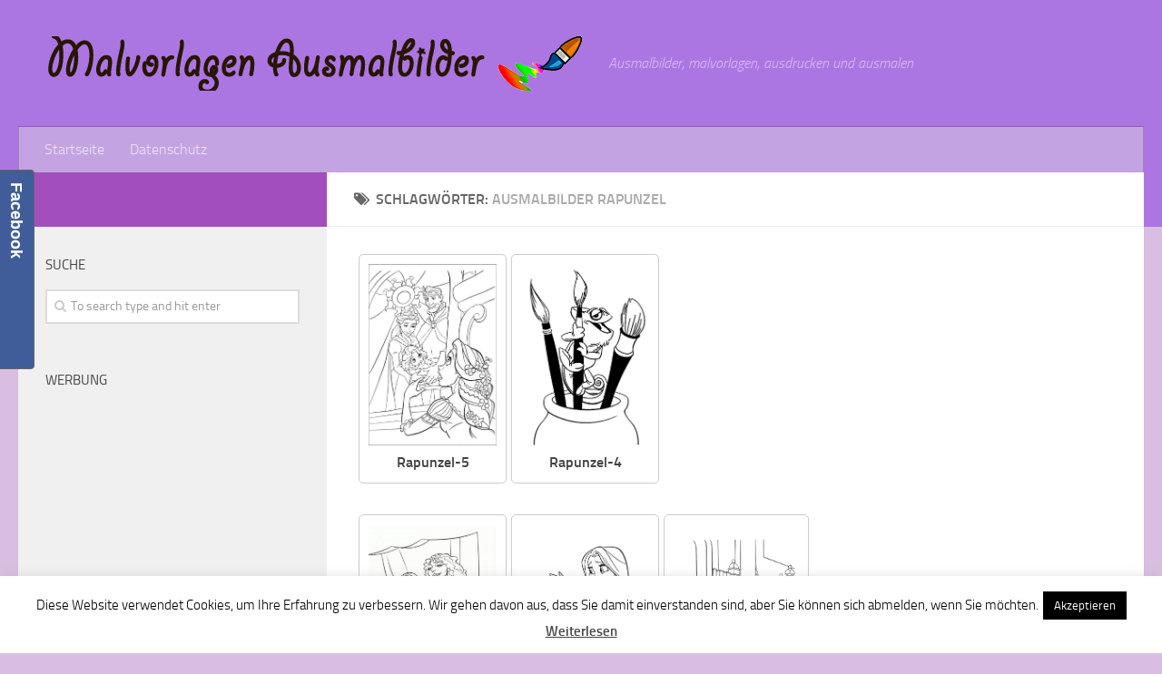

--- FILE ---
content_type: text/html; charset=UTF-8
request_url: https://www.malvorlagen-ausmalbilder.net/tag/ausmalbilder-rapunzel/
body_size: 14731
content:
<!DOCTYPE html>
<html amp lang="de">
<head>
<meta charset="utf-8">
<title>Malvorlagen - Ausmalbilder</title>
<meta name="viewport" content="width=device-width,minimum-scale=1,initial-scale=1">
  <link rel="profile" href="http://gmpg.org/xfn/11">
  <link rel="pingback" href="https://www.malvorlagen-ausmalbilder.net/xmlrpc.php">
<script type="application/ld+json">
      {
        "@context": "http://schema.org",
        "@type": "NewsArticle",
        "headline": "Open-source framework for publishing content",
        "datePublished": "2015-10-07T12:02:41Z",
        "image": [
          "logo.jpg"
        ]
      }
    </script>
    <style amp-boilerplate>body{-webkit-animation:-amp-start 8s steps(1,end) 0s 1 normal both;-moz-animation:-amp-start 8s steps(1,end) 0s 1 normal both;-ms-animation:-amp-start 8s steps(1,end) 0s 1 normal both;animation:-amp-start 8s steps(1,end) 0s 1 normal both}@-webkit-keyframes -amp-start{from{visibility:hidden}to{visibility:visible}}@-moz-keyframes -amp-start{from{visibility:hidden}to{visibility:visible}}@-ms-keyframes -amp-start{from{visibility:hidden}to{visibility:visible}}@-o-keyframes -amp-start{from{visibility:hidden}to{visibility:visible}}@keyframes -amp-start{from{visibility:hidden}to{visibility:visible}}</style><noscript><style amp-boilerplate>body{-webkit-animation:none;-moz-animation:none;-ms-animation:none;animation:none}</style></noscript>
    <script async src="https://cdn.ampproject.org/v0.js"></script>
  <title>ausmalbilder rapunzel | Malvorlagen Ausmalbilder</title>
	<style>img:is([sizes="auto" i], [sizes^="auto," i]) { contain-intrinsic-size: 3000px 1500px }</style>
	
		<!-- All in One SEO 4.8.2 - aioseo.com -->
	<meta name="robots" content="max-image-preview:large" />
	<meta name="keywords" content="malvorlagen rapunzel,ausmalbilder rapunzel,zum drucken und malen  rapunzel" />
	<link rel="canonical" href="https://www.malvorlagen-ausmalbilder.net/tag/ausmalbilder-rapunzel/" />
	<meta name="generator" content="All in One SEO (AIOSEO) 4.8.2" />
		<script type="application/ld+json" class="aioseo-schema">
			{"@context":"https:\/\/schema.org","@graph":[{"@type":"BreadcrumbList","@id":"https:\/\/www.malvorlagen-ausmalbilder.net\/tag\/ausmalbilder-rapunzel\/#breadcrumblist","itemListElement":[{"@type":"ListItem","@id":"https:\/\/www.malvorlagen-ausmalbilder.net\/#listItem","position":1,"name":"Zu Hause","item":"https:\/\/www.malvorlagen-ausmalbilder.net\/","nextItem":{"@type":"ListItem","@id":"https:\/\/www.malvorlagen-ausmalbilder.net\/tag\/ausmalbilder-rapunzel\/#listItem","name":"ausmalbilder rapunzel"}},{"@type":"ListItem","@id":"https:\/\/www.malvorlagen-ausmalbilder.net\/tag\/ausmalbilder-rapunzel\/#listItem","position":2,"name":"ausmalbilder rapunzel","previousItem":{"@type":"ListItem","@id":"https:\/\/www.malvorlagen-ausmalbilder.net\/#listItem","name":"Zu Hause"}}]},{"@type":"CollectionPage","@id":"https:\/\/www.malvorlagen-ausmalbilder.net\/tag\/ausmalbilder-rapunzel\/#collectionpage","url":"https:\/\/www.malvorlagen-ausmalbilder.net\/tag\/ausmalbilder-rapunzel\/","name":"ausmalbilder rapunzel | Malvorlagen Ausmalbilder","inLanguage":"de-DE","isPartOf":{"@id":"https:\/\/www.malvorlagen-ausmalbilder.net\/#website"},"breadcrumb":{"@id":"https:\/\/www.malvorlagen-ausmalbilder.net\/tag\/ausmalbilder-rapunzel\/#breadcrumblist"}},{"@type":"Organization","@id":"https:\/\/www.malvorlagen-ausmalbilder.net\/#organization","name":"Malvorlagen Ausmalbilder","description":"Ausmalbilder, malvorlagen, ausdrucken und ausmalen","url":"https:\/\/www.malvorlagen-ausmalbilder.net\/"},{"@type":"WebSite","@id":"https:\/\/www.malvorlagen-ausmalbilder.net\/#website","url":"https:\/\/www.malvorlagen-ausmalbilder.net\/","name":"Malvorlagen Ausmalbilder","description":"Ausmalbilder, malvorlagen, ausdrucken und ausmalen","inLanguage":"de-DE","publisher":{"@id":"https:\/\/www.malvorlagen-ausmalbilder.net\/#organization"}}]}
		</script>
		<!-- All in One SEO -->

<script>document.documentElement.className = document.documentElement.className.replace("no-js","js");</script>
<link rel='dns-prefetch' href='//www.malvorlagen-ausmalbilder.net' />
<link rel="alternate" type="application/rss+xml" title="Malvorlagen Ausmalbilder &raquo; Feed" href="" />
<link rel="alternate" type="application/rss+xml" title="Malvorlagen Ausmalbilder &raquo; Kommentar-Feed" href="https://www.malvorlagen-ausmalbilder.net/comments/feed/" />
<link rel="alternate" type="application/rss+xml" title="Malvorlagen Ausmalbilder &raquo; ausmalbilder rapunzel Schlagwort-Feed" href="https://www.malvorlagen-ausmalbilder.net/tag/ausmalbilder-rapunzel/feed/" />
<link rel='stylesheet' id='wp-block-library-css' href='https://www.malvorlagen-ausmalbilder.net/wp-includes/css/dist/block-library/style.min.css?ver=6.8.3' type='text/css' media='all' />
<style id='classic-theme-styles-inline-css' type='text/css'>
/*! This file is auto-generated */
.wp-block-button__link{color:#fff;background-color:#32373c;border-radius:9999px;box-shadow:none;text-decoration:none;padding:calc(.667em + 2px) calc(1.333em + 2px);font-size:1.125em}.wp-block-file__button{background:#32373c;color:#fff;text-decoration:none}
</style>
<link rel='stylesheet' id='wpda_like_box_gutenberg_css-css' href='https://www.malvorlagen-ausmalbilder.net/wp-content/plugins/like-box/includes/gutenberg/style.css?ver=6.8.3' type='text/css' media='all' />
<style id='global-styles-inline-css' type='text/css'>
:root{--wp--preset--aspect-ratio--square: 1;--wp--preset--aspect-ratio--4-3: 4/3;--wp--preset--aspect-ratio--3-4: 3/4;--wp--preset--aspect-ratio--3-2: 3/2;--wp--preset--aspect-ratio--2-3: 2/3;--wp--preset--aspect-ratio--16-9: 16/9;--wp--preset--aspect-ratio--9-16: 9/16;--wp--preset--color--black: #000000;--wp--preset--color--cyan-bluish-gray: #abb8c3;--wp--preset--color--white: #ffffff;--wp--preset--color--pale-pink: #f78da7;--wp--preset--color--vivid-red: #cf2e2e;--wp--preset--color--luminous-vivid-orange: #ff6900;--wp--preset--color--luminous-vivid-amber: #fcb900;--wp--preset--color--light-green-cyan: #7bdcb5;--wp--preset--color--vivid-green-cyan: #00d084;--wp--preset--color--pale-cyan-blue: #8ed1fc;--wp--preset--color--vivid-cyan-blue: #0693e3;--wp--preset--color--vivid-purple: #9b51e0;--wp--preset--gradient--vivid-cyan-blue-to-vivid-purple: linear-gradient(135deg,rgba(6,147,227,1) 0%,rgb(155,81,224) 100%);--wp--preset--gradient--light-green-cyan-to-vivid-green-cyan: linear-gradient(135deg,rgb(122,220,180) 0%,rgb(0,208,130) 100%);--wp--preset--gradient--luminous-vivid-amber-to-luminous-vivid-orange: linear-gradient(135deg,rgba(252,185,0,1) 0%,rgba(255,105,0,1) 100%);--wp--preset--gradient--luminous-vivid-orange-to-vivid-red: linear-gradient(135deg,rgba(255,105,0,1) 0%,rgb(207,46,46) 100%);--wp--preset--gradient--very-light-gray-to-cyan-bluish-gray: linear-gradient(135deg,rgb(238,238,238) 0%,rgb(169,184,195) 100%);--wp--preset--gradient--cool-to-warm-spectrum: linear-gradient(135deg,rgb(74,234,220) 0%,rgb(151,120,209) 20%,rgb(207,42,186) 40%,rgb(238,44,130) 60%,rgb(251,105,98) 80%,rgb(254,248,76) 100%);--wp--preset--gradient--blush-light-purple: linear-gradient(135deg,rgb(255,206,236) 0%,rgb(152,150,240) 100%);--wp--preset--gradient--blush-bordeaux: linear-gradient(135deg,rgb(254,205,165) 0%,rgb(254,45,45) 50%,rgb(107,0,62) 100%);--wp--preset--gradient--luminous-dusk: linear-gradient(135deg,rgb(255,203,112) 0%,rgb(199,81,192) 50%,rgb(65,88,208) 100%);--wp--preset--gradient--pale-ocean: linear-gradient(135deg,rgb(255,245,203) 0%,rgb(182,227,212) 50%,rgb(51,167,181) 100%);--wp--preset--gradient--electric-grass: linear-gradient(135deg,rgb(202,248,128) 0%,rgb(113,206,126) 100%);--wp--preset--gradient--midnight: linear-gradient(135deg,rgb(2,3,129) 0%,rgb(40,116,252) 100%);--wp--preset--font-size--small: 13px;--wp--preset--font-size--medium: 20px;--wp--preset--font-size--large: 36px;--wp--preset--font-size--x-large: 42px;--wp--preset--spacing--20: 0.44rem;--wp--preset--spacing--30: 0.67rem;--wp--preset--spacing--40: 1rem;--wp--preset--spacing--50: 1.5rem;--wp--preset--spacing--60: 2.25rem;--wp--preset--spacing--70: 3.38rem;--wp--preset--spacing--80: 5.06rem;--wp--preset--shadow--natural: 6px 6px 9px rgba(0, 0, 0, 0.2);--wp--preset--shadow--deep: 12px 12px 50px rgba(0, 0, 0, 0.4);--wp--preset--shadow--sharp: 6px 6px 0px rgba(0, 0, 0, 0.2);--wp--preset--shadow--outlined: 6px 6px 0px -3px rgba(255, 255, 255, 1), 6px 6px rgba(0, 0, 0, 1);--wp--preset--shadow--crisp: 6px 6px 0px rgba(0, 0, 0, 1);}:where(.is-layout-flex){gap: 0.5em;}:where(.is-layout-grid){gap: 0.5em;}body .is-layout-flex{display: flex;}.is-layout-flex{flex-wrap: wrap;align-items: center;}.is-layout-flex > :is(*, div){margin: 0;}body .is-layout-grid{display: grid;}.is-layout-grid > :is(*, div){margin: 0;}:where(.wp-block-columns.is-layout-flex){gap: 2em;}:where(.wp-block-columns.is-layout-grid){gap: 2em;}:where(.wp-block-post-template.is-layout-flex){gap: 1.25em;}:where(.wp-block-post-template.is-layout-grid){gap: 1.25em;}.has-black-color{color: var(--wp--preset--color--black) !important;}.has-cyan-bluish-gray-color{color: var(--wp--preset--color--cyan-bluish-gray) !important;}.has-white-color{color: var(--wp--preset--color--white) !important;}.has-pale-pink-color{color: var(--wp--preset--color--pale-pink) !important;}.has-vivid-red-color{color: var(--wp--preset--color--vivid-red) !important;}.has-luminous-vivid-orange-color{color: var(--wp--preset--color--luminous-vivid-orange) !important;}.has-luminous-vivid-amber-color{color: var(--wp--preset--color--luminous-vivid-amber) !important;}.has-light-green-cyan-color{color: var(--wp--preset--color--light-green-cyan) !important;}.has-vivid-green-cyan-color{color: var(--wp--preset--color--vivid-green-cyan) !important;}.has-pale-cyan-blue-color{color: var(--wp--preset--color--pale-cyan-blue) !important;}.has-vivid-cyan-blue-color{color: var(--wp--preset--color--vivid-cyan-blue) !important;}.has-vivid-purple-color{color: var(--wp--preset--color--vivid-purple) !important;}.has-black-background-color{background-color: var(--wp--preset--color--black) !important;}.has-cyan-bluish-gray-background-color{background-color: var(--wp--preset--color--cyan-bluish-gray) !important;}.has-white-background-color{background-color: var(--wp--preset--color--white) !important;}.has-pale-pink-background-color{background-color: var(--wp--preset--color--pale-pink) !important;}.has-vivid-red-background-color{background-color: var(--wp--preset--color--vivid-red) !important;}.has-luminous-vivid-orange-background-color{background-color: var(--wp--preset--color--luminous-vivid-orange) !important;}.has-luminous-vivid-amber-background-color{background-color: var(--wp--preset--color--luminous-vivid-amber) !important;}.has-light-green-cyan-background-color{background-color: var(--wp--preset--color--light-green-cyan) !important;}.has-vivid-green-cyan-background-color{background-color: var(--wp--preset--color--vivid-green-cyan) !important;}.has-pale-cyan-blue-background-color{background-color: var(--wp--preset--color--pale-cyan-blue) !important;}.has-vivid-cyan-blue-background-color{background-color: var(--wp--preset--color--vivid-cyan-blue) !important;}.has-vivid-purple-background-color{background-color: var(--wp--preset--color--vivid-purple) !important;}.has-black-border-color{border-color: var(--wp--preset--color--black) !important;}.has-cyan-bluish-gray-border-color{border-color: var(--wp--preset--color--cyan-bluish-gray) !important;}.has-white-border-color{border-color: var(--wp--preset--color--white) !important;}.has-pale-pink-border-color{border-color: var(--wp--preset--color--pale-pink) !important;}.has-vivid-red-border-color{border-color: var(--wp--preset--color--vivid-red) !important;}.has-luminous-vivid-orange-border-color{border-color: var(--wp--preset--color--luminous-vivid-orange) !important;}.has-luminous-vivid-amber-border-color{border-color: var(--wp--preset--color--luminous-vivid-amber) !important;}.has-light-green-cyan-border-color{border-color: var(--wp--preset--color--light-green-cyan) !important;}.has-vivid-green-cyan-border-color{border-color: var(--wp--preset--color--vivid-green-cyan) !important;}.has-pale-cyan-blue-border-color{border-color: var(--wp--preset--color--pale-cyan-blue) !important;}.has-vivid-cyan-blue-border-color{border-color: var(--wp--preset--color--vivid-cyan-blue) !important;}.has-vivid-purple-border-color{border-color: var(--wp--preset--color--vivid-purple) !important;}.has-vivid-cyan-blue-to-vivid-purple-gradient-background{background: var(--wp--preset--gradient--vivid-cyan-blue-to-vivid-purple) !important;}.has-light-green-cyan-to-vivid-green-cyan-gradient-background{background: var(--wp--preset--gradient--light-green-cyan-to-vivid-green-cyan) !important;}.has-luminous-vivid-amber-to-luminous-vivid-orange-gradient-background{background: var(--wp--preset--gradient--luminous-vivid-amber-to-luminous-vivid-orange) !important;}.has-luminous-vivid-orange-to-vivid-red-gradient-background{background: var(--wp--preset--gradient--luminous-vivid-orange-to-vivid-red) !important;}.has-very-light-gray-to-cyan-bluish-gray-gradient-background{background: var(--wp--preset--gradient--very-light-gray-to-cyan-bluish-gray) !important;}.has-cool-to-warm-spectrum-gradient-background{background: var(--wp--preset--gradient--cool-to-warm-spectrum) !important;}.has-blush-light-purple-gradient-background{background: var(--wp--preset--gradient--blush-light-purple) !important;}.has-blush-bordeaux-gradient-background{background: var(--wp--preset--gradient--blush-bordeaux) !important;}.has-luminous-dusk-gradient-background{background: var(--wp--preset--gradient--luminous-dusk) !important;}.has-pale-ocean-gradient-background{background: var(--wp--preset--gradient--pale-ocean) !important;}.has-electric-grass-gradient-background{background: var(--wp--preset--gradient--electric-grass) !important;}.has-midnight-gradient-background{background: var(--wp--preset--gradient--midnight) !important;}.has-small-font-size{font-size: var(--wp--preset--font-size--small) !important;}.has-medium-font-size{font-size: var(--wp--preset--font-size--medium) !important;}.has-large-font-size{font-size: var(--wp--preset--font-size--large) !important;}.has-x-large-font-size{font-size: var(--wp--preset--font-size--x-large) !important;}
:where(.wp-block-post-template.is-layout-flex){gap: 1.25em;}:where(.wp-block-post-template.is-layout-grid){gap: 1.25em;}
:where(.wp-block-columns.is-layout-flex){gap: 2em;}:where(.wp-block-columns.is-layout-grid){gap: 2em;}
:root :where(.wp-block-pullquote){font-size: 1.5em;line-height: 1.6;}
</style>
<link rel='stylesheet' id='cookie-law-info-css' href='https://www.malvorlagen-ausmalbilder.net/wp-content/plugins/cookie-law-info/legacy/public/css/cookie-law-info-public.css?ver=3.2.10' type='text/css' media='all' />
<link rel='stylesheet' id='cookie-law-info-gdpr-css' href='https://www.malvorlagen-ausmalbilder.net/wp-content/plugins/cookie-law-info/legacy/public/css/cookie-law-info-gdpr.css?ver=3.2.10' type='text/css' media='all' />
<link rel='stylesheet' id='style-css' href='https://www.malvorlagen-ausmalbilder.net/wp-content/themes/hueman/style.css?ver=6.8.3' type='text/css' media='all' />
<link rel='stylesheet' id='responsive-css' href='https://www.malvorlagen-ausmalbilder.net/wp-content/themes/hueman/responsive.css?ver=6.8.3' type='text/css' media='all' />
<link rel='stylesheet' id='font-awesome-css' href='https://www.malvorlagen-ausmalbilder.net/wp-content/themes/hueman/assets/global/fonts/font-awesome.min.css?ver=6.8.3' type='text/css' media='all' />
<link rel='stylesheet' id='animated-css' href='https://www.malvorlagen-ausmalbilder.net/wp-content/plugins/like-box/includes/style/effects.css?ver=6.8.3' type='text/css' media='all' />
<link rel='stylesheet' id='front_end_like_box-css' href='https://www.malvorlagen-ausmalbilder.net/wp-content/plugins/like-box/includes/style/style.css?ver=6.8.3' type='text/css' media='all' />
<link rel='stylesheet' id='dashicons-css' href='https://www.malvorlagen-ausmalbilder.net/wp-includes/css/dashicons.min.css?ver=6.8.3' type='text/css' media='all' />
<link rel='stylesheet' id='thickbox-css' href='https://www.malvorlagen-ausmalbilder.net/wp-includes/js/thickbox/thickbox.css?ver=6.8.3' type='text/css' media='all' />
<script type="text/javascript" src="https://www.malvorlagen-ausmalbilder.net/wp-includes/js/jquery/jquery.min.js?ver=3.7.1" id="jquery-core-js"></script>
<script type="text/javascript" src="https://www.malvorlagen-ausmalbilder.net/wp-includes/js/jquery/jquery-migrate.min.js?ver=3.4.1" id="jquery-migrate-js"></script>
<script type="text/javascript" id="cookie-law-info-js-extra">
/* <![CDATA[ */
var Cli_Data = {"nn_cookie_ids":[],"cookielist":[],"non_necessary_cookies":[],"ccpaEnabled":"","ccpaRegionBased":"","ccpaBarEnabled":"","strictlyEnabled":["necessary","obligatoire"],"ccpaType":"gdpr","js_blocking":"","custom_integration":"","triggerDomRefresh":"","secure_cookies":""};
var cli_cookiebar_settings = {"animate_speed_hide":"500","animate_speed_show":"500","background":"#fff","border":"#444","border_on":"","button_1_button_colour":"#000","button_1_button_hover":"#000000","button_1_link_colour":"#fff","button_1_as_button":"1","button_1_new_win":"","button_2_button_colour":"#333","button_2_button_hover":"#292929","button_2_link_colour":"#444","button_2_as_button":"","button_2_hidebar":"","button_3_button_colour":"#000","button_3_button_hover":"#000000","button_3_link_colour":"#fff","button_3_as_button":"1","button_3_new_win":"","button_4_button_colour":"#000","button_4_button_hover":"#000000","button_4_link_colour":"#fff","button_4_as_button":"1","button_7_button_colour":"#61a229","button_7_button_hover":"#4e8221","button_7_link_colour":"#fff","button_7_as_button":"1","button_7_new_win":"","font_family":"inherit","header_fix":"","notify_animate_hide":"1","notify_animate_show":"","notify_div_id":"#cookie-law-info-bar","notify_position_horizontal":"right","notify_position_vertical":"bottom","scroll_close":"","scroll_close_reload":"","accept_close_reload":"","reject_close_reload":"","showagain_tab":"1","showagain_background":"#fff","showagain_border":"#000","showagain_div_id":"#cookie-law-info-again","showagain_x_position":"100px","text":"#000","show_once_yn":"","show_once":"10000","logging_on":"","as_popup":"","popup_overlay":"1","bar_heading_text":"","cookie_bar_as":"banner","popup_showagain_position":"bottom-right","widget_position":"left"};
var log_object = {"ajax_url":"https:\/\/www.malvorlagen-ausmalbilder.net\/wp-admin\/admin-ajax.php"};
/* ]]> */
</script>
<script type="text/javascript" src="https://www.malvorlagen-ausmalbilder.net/wp-content/plugins/cookie-law-info/legacy/public/js/cookie-law-info-public.js?ver=3.2.10" id="cookie-law-info-js"></script>
<script type="text/javascript" src="https://www.malvorlagen-ausmalbilder.net/wp-content/themes/hueman/assets/front/js/jquery.flexslider.min.js?ver=6.8.3" id="flexslider-js"></script>
<script type="text/javascript" src="https://www.malvorlagen-ausmalbilder.net/wp-content/plugins/like-box/includes/javascript/front_end_js.js?ver=6.8.3" id="like-box-front-end-js"></script>
<link rel="https://api.w.org/" href="https://www.malvorlagen-ausmalbilder.net/wp-json/" /><link rel="alternate" title="JSON" type="application/json" href="https://www.malvorlagen-ausmalbilder.net/wp-json/wp/v2/tags/226" /><link rel="EditURI" type="application/rsd+xml" title="RSD" href="https://www.malvorlagen-ausmalbilder.net/xmlrpc.php?rsd" />
<meta name="generator" content="WordPress 6.8.3" />
<style data-context="foundation-flickity-css">/*! Flickity v2.0.2
http://flickity.metafizzy.co
---------------------------------------------- */.flickity-enabled{position:relative}.flickity-enabled:focus{outline:0}.flickity-viewport{overflow:hidden;position:relative;height:100%}.flickity-slider{position:absolute;width:100%;height:100%}.flickity-enabled.is-draggable{-webkit-tap-highlight-color:transparent;tap-highlight-color:transparent;-webkit-user-select:none;-moz-user-select:none;-ms-user-select:none;user-select:none}.flickity-enabled.is-draggable .flickity-viewport{cursor:move;cursor:-webkit-grab;cursor:grab}.flickity-enabled.is-draggable .flickity-viewport.is-pointer-down{cursor:-webkit-grabbing;cursor:grabbing}.flickity-prev-next-button{position:absolute;top:50%;width:44px;height:44px;border:none;border-radius:50%;background:#fff;background:hsla(0,0%,100%,.75);cursor:pointer;-webkit-transform:translateY(-50%);transform:translateY(-50%)}.flickity-prev-next-button:hover{background:#fff}.flickity-prev-next-button:focus{outline:0;box-shadow:0 0 0 5px #09f}.flickity-prev-next-button:active{opacity:.6}.flickity-prev-next-button.previous{left:10px}.flickity-prev-next-button.next{right:10px}.flickity-rtl .flickity-prev-next-button.previous{left:auto;right:10px}.flickity-rtl .flickity-prev-next-button.next{right:auto;left:10px}.flickity-prev-next-button:disabled{opacity:.3;cursor:auto}.flickity-prev-next-button svg{position:absolute;left:20%;top:20%;width:60%;height:60%}.flickity-prev-next-button .arrow{fill:#333}.flickity-page-dots{position:absolute;width:100%;bottom:-25px;padding:0;margin:0;list-style:none;text-align:center;line-height:1}.flickity-rtl .flickity-page-dots{direction:rtl}.flickity-page-dots .dot{display:inline-block;width:10px;height:10px;margin:0 8px;background:#333;border-radius:50%;opacity:.25;cursor:pointer}.flickity-page-dots .dot.is-selected{opacity:1}</style><style data-context="foundation-slideout-css">.slideout-menu{position:fixed;left:0;top:0;bottom:0;right:auto;z-index:0;width:256px;overflow-y:auto;-webkit-overflow-scrolling:touch;display:none}.slideout-menu.pushit-right{left:auto;right:0}.slideout-panel{position:relative;z-index:1;will-change:transform}.slideout-open,.slideout-open .slideout-panel,.slideout-open body{overflow:hidden}.slideout-open .slideout-menu{display:block}.pushit{display:none}</style><!--[if lt IE 9]>
<script src="https://www.malvorlagen-ausmalbilder.net/wp-content/themes/hueman/assets/front/js/ie/html5.js"></script>
<script src="https://www.malvorlagen-ausmalbilder.net/wp-content/themes/hueman/assets/front/js/ie/selectivizr.js"></script>
<![endif]-->
<style>.ios7.web-app-mode.has-fixed header{ background-color: rgba(1,100,175,.88);}</style><style type="text/css">
/* Dynamic CSS: For no styles in head, copy and put the css below in your child theme's style.css, disable dynamic styles */

::selection { background-color: #a34ebf; }
::-moz-selection { background-color: #a34ebf; }

a,
.themeform label .required,
#flexslider-featured .flex-direction-nav .flex-next:hover,
#flexslider-featured .flex-direction-nav .flex-prev:hover,
.post-hover:hover .post-title a,
.post-title a:hover,
.s1 .post-nav li a:hover i,
.content .post-nav li a:hover i,
.post-related a:hover,
.s1 .widget_rss ul li a,
#footer .widget_rss ul li a,
.s1 .widget_calendar a,
#footer .widget_calendar a,
.s1 .alx-tab .tab-item-category a,
.s1 .alx-posts .post-item-category a,
.s1 .alx-tab li:hover .tab-item-title a,
.s1 .alx-tab li:hover .tab-item-comment a,
.s1 .alx-posts li:hover .post-item-title a,
#footer .alx-tab .tab-item-category a,
#footer .alx-posts .post-item-category a,
#footer .alx-tab li:hover .tab-item-title a,
#footer .alx-tab li:hover .tab-item-comment a,
#footer .alx-posts li:hover .post-item-title a,
.comment-tabs li.active a,
.comment-awaiting-moderation,
.child-menu a:hover,
.child-menu .current_page_item > a,
.wp-pagenavi a { color: #a34ebf; }

.themeform input[type="submit"],
.themeform button[type="submit"],
.s1 .sidebar-top,
.s1 .sidebar-toggle,
#flexslider-featured .flex-control-nav li a.flex-active,
.post-tags a:hover,
.s1 .widget_calendar caption,
#footer .widget_calendar caption,
.author-bio .bio-avatar:after,
.commentlist li.bypostauthor > .comment-body:after,
.commentlist li.comment-author-admin > .comment-body:after { background-color: #a34ebf; }

.post-format .format-container { border-color: #a34ebf; }

.s1 .alx-tabs-nav li.active a,
#footer .alx-tabs-nav li.active a,
.comment-tabs li.active a,
.wp-pagenavi a:hover,
.wp-pagenavi a:active,
.wp-pagenavi span.current { border-bottom-color: #a34ebf!important; }
        

.search-expand,
#nav-topbar.nav-container { background-color: #9f53b5; }
@media only screen and (min-width: 720px) {
  #nav-topbar .nav ul { background-color: #9f53b5; }
}
        

#header { background-color: #ac76e2; }
@media only screen and (min-width: 720px) {
  #nav-header .nav ul { background-color: #ac76e2; }
}
        

#nav-header.nav-container { background-color: #c3a3e2; }
@media only screen and (min-width: 720px) {
  #nav-header .nav ul { background-color: #c3a3e2; }
}
        
#footer-bottom { background-color: #ac76e2; }
body { background-color: #d9bee2; }
</style>
<noscript><style id="rocket-lazyload-nojs-css">.rll-youtube-player, [data-lazy-src]{display:none !important;}</style></noscript>  <script async src="//pagead2.googlesyndication.com/pagead/js/adsbygoogle.js"></script>
<script>
  (adsbygoogle = window.adsbygoogle || []).push({
    google_ad_client: "ca-pub-8844639243884203",
    enable_page_level_ads: true
  });
</script>
</head>
<script type="text/javascript">
if(top.location!=this.location) top.location=this.location;
</script>
<body class="archive tag tag-ausmalbilder-rapunzel tag-226 wp-theme-hueman col-2cr full-width chrome">

<div id="wrapper">

  <header id="header">

    
    <div class="container group">
      <div class="container-inner">
                
          <div class="group pad">
            <p class="site-title"><a href="https://www.malvorlagen-ausmalbilder.net/" rel="home"><img src="data:image/svg+xml,%3Csvg%20xmlns='http://www.w3.org/2000/svg'%20viewBox='0%200%200%200'%3E%3C/svg%3E" alt="Malvorlagen Ausmalbilder" data-lazy-src="https://www.malvorlagen-ausmalbilder.net/wp-content/uploads/2014/10/logo-malv-ausm-600x60.png"><noscript><img src="https://www.malvorlagen-ausmalbilder.net/wp-content/uploads/2014/10/logo-malv-ausm-600x60.png" alt="Malvorlagen Ausmalbilder"></noscript></a></p>
            <p class="site-description">Ausmalbilder, malvorlagen, ausdrucken und ausmalen</p>
            
          </div>

        
                  <nav class="nav-container group" id="nav-header">
            <div class="nav-toggle"><i class="fa fa-bars"></i></div>
            <div class="nav-text"><!-- put your mobile menu text here --></div>
            <div class="nav-wrap container"><ul id="menu-menu1" class="nav container-inner group"><li id="menu-item-3090" class="menu-item menu-item-type-custom menu-item-object-custom menu-item-3090"><a href="https://malvorlagen-ausmalbilder.net">Startseite</a></li>
<li id="menu-item-3092" class="menu-item menu-item-type-post_type menu-item-object-page menu-item-3092"><a href="https://www.malvorlagen-ausmalbilder.net/datenschutz/">Datenschutz</a></li>
</ul></div>
          </nav><!--/#nav-header-->
        
      </div><!--/.container-inner-->
    </div><!--/.container-->

  </header><!--/#header-->
    <div class="container" id="page">
    <div class="container-inner">
      <div class="main">
        <div class="main-inner group">
<section class="content">
<div class="page-title pad group">

			<h1><i class="fa fa-tags"></i>Schlagwörter: <span>ausmalbilder rapunzel</span></h1>

	
</div><!--/.page-title-->
	<div class="pad group">		
		
				
				
			<div class="post-list group">
				   <ul id="list">
    <li><a href="https://www.malvorlagen-ausmalbilder.net/rapunzel-5/" rel="bookmark" title=" Rapunzel-5" target="_blank"><img width="141" height="200" src="data:image/svg+xml,%3Csvg%20xmlns='http://www.w3.org/2000/svg'%20viewBox='0%200%20141%20200'%3E%3C/svg%3E" class="attachment-150x200 size-150x200 wp-post-image" alt="Rapunzel-5" 0="Rapunzel-5" decoding="async" data-lazy-src="https://www.malvorlagen-ausmalbilder.net/wp-content/uploads/2015/05/rapunzel-5.jpg" /><noscript><img width="141" height="200" src="https://www.malvorlagen-ausmalbilder.net/wp-content/uploads/2015/05/rapunzel-5.jpg" class="attachment-150x200 size-150x200 wp-post-image" alt="Rapunzel-5" 0="Rapunzel-5" decoding="async" /></noscript><h3>Rapunzel-5</h3></a>
   
    <li><a href="https://www.malvorlagen-ausmalbilder.net/rapunzel-4/" rel="bookmark" title=" Rapunzel-4" target="_blank"><img width="141" height="200" src="data:image/svg+xml,%3Csvg%20xmlns='http://www.w3.org/2000/svg'%20viewBox='0%200%20141%20200'%3E%3C/svg%3E" class="attachment-150x200 size-150x200 wp-post-image" alt="Rapunzel-4" 0="Rapunzel-4" decoding="async" data-lazy-src="https://www.malvorlagen-ausmalbilder.net/wp-content/uploads/2015/05/rapunzel-4.jpg" /><noscript><img width="141" height="200" src="https://www.malvorlagen-ausmalbilder.net/wp-content/uploads/2015/05/rapunzel-4.jpg" class="attachment-150x200 size-150x200 wp-post-image" alt="Rapunzel-4" 0="Rapunzel-4" decoding="async" /></noscript><h3>Rapunzel-4</h3></a>
  </li>
    <div class="adss">
	<center>
 <script async src="//pagead2.googlesyndication.com/pagead/js/adsbygoogle.js"></script>
<!-- madridIndex -->
<ins class="adsbygoogle"
     style="display:inline-block;width:336px;height:280px"
     data-ad-client="ca-pub-8844639243884203"
     data-ad-slot="6873770331"></ins>
<script>
(adsbygoogle = window.adsbygoogle || []).push({});
</script>
</center>
   </div><!--/.adss-->
  
    <li><a href="https://www.malvorlagen-ausmalbilder.net/rapunzel-3/" rel="bookmark" title=" Rapunzel-3" target="_blank"><img width="141" height="200" src="data:image/svg+xml,%3Csvg%20xmlns='http://www.w3.org/2000/svg'%20viewBox='0%200%20141%20200'%3E%3C/svg%3E" class="attachment-150x200 size-150x200 wp-post-image" alt="Rapunzel-3" 0="Rapunzel-3" decoding="async" data-lazy-src="https://www.malvorlagen-ausmalbilder.net/wp-content/uploads/2015/05/rapunzel-3.jpg" /><noscript><img width="141" height="200" src="https://www.malvorlagen-ausmalbilder.net/wp-content/uploads/2015/05/rapunzel-3.jpg" class="attachment-150x200 size-150x200 wp-post-image" alt="Rapunzel-3" 0="Rapunzel-3" decoding="async" /></noscript><h3>Rapunzel-3</h3></a>
   
    <li><a href="https://www.malvorlagen-ausmalbilder.net/rapunzel-2/" rel="bookmark" title=" Rapunzel-2" target="_blank"><img width="141" height="200" src="data:image/svg+xml,%3Csvg%20xmlns='http://www.w3.org/2000/svg'%20viewBox='0%200%20141%20200'%3E%3C/svg%3E" class="attachment-150x200 size-150x200 wp-post-image" alt="Rapunzel-2" 0="Rapunzel-2" decoding="async" data-lazy-src="https://www.malvorlagen-ausmalbilder.net/wp-content/uploads/2015/04/rapunzel-2.jpg" /><noscript><img width="141" height="200" src="https://www.malvorlagen-ausmalbilder.net/wp-content/uploads/2015/04/rapunzel-2.jpg" class="attachment-150x200 size-150x200 wp-post-image" alt="Rapunzel-2" 0="Rapunzel-2" decoding="async" loading="lazy" /></noscript><h3>Rapunzel-2</h3></a>
   
    <li><a href="https://www.malvorlagen-ausmalbilder.net/3486/" rel="bookmark" title=" Rapunzel-1" target="_blank"><img width="138" height="200" src="data:image/svg+xml,%3Csvg%20xmlns='http://www.w3.org/2000/svg'%20viewBox='0%200%20138%20200'%3E%3C/svg%3E" class="attachment-150x200 size-150x200 wp-post-image" alt="Rapunzel-1" 0="Rapunzel-1" decoding="async" data-lazy-src="https://www.malvorlagen-ausmalbilder.net/wp-content/uploads/2015/04/rapunzel-1.jpg" /><noscript><img width="138" height="200" src="https://www.malvorlagen-ausmalbilder.net/wp-content/uploads/2015/04/rapunzel-1.jpg" class="attachment-150x200 size-150x200 wp-post-image" alt="Rapunzel-1" 0="Rapunzel-1" decoding="async" loading="lazy" /></noscript><h3>Rapunzel-1</h3></a>
   
  </ul>
 <div class="clear"></div>
 			</div><!--/.post-list-->
         		
			<nav class="pagination group">
			<div class='wp-pagenavi' role='navigation'>
<span class='pages'>Seite 1 von 1</span><span aria-current='page' class='current'>1</span>
</div>	</nav><!--/.pagination-->
<br />			
<script async src="//pagead2.googlesyndication.com/pagead/js/adsbygoogle.js"></script>
<!-- Adapt-dere -->
<ins class="adsbygoogle"
     style="display:block"
     data-ad-client="ca-pub-8844639243884203"
     data-ad-slot="3742156090"
     data-ad-format="auto"></ins>
<script>
(adsbygoogle = window.adsbygoogle || []).push({});
</script>	<hr />		
				
	</div><!--/.pad-->
	
</section><!--/.content-->


	<div class="sidebar s1">

		<a class="sidebar-toggle" title="Seitenleiste erweitern"><i class="fa icon-sidebar-toggle"></i></a>

		<div class="sidebar-content">

			  			<div class="sidebar-top group">
          <p>&nbsp;</p>
            			</div>
			
			
			
			<div id="search-2" class="widget widget_search"><h3>Suche</h3><form method="get" class="searchform themeform" action="https://www.malvorlagen-ausmalbilder.net/">
	<div>
		<input type="text" class="search" name="s" onblur="if(this.value=='')this.value='To search type and hit enter';" onfocus="if(this.value=='To search type and hit enter')this.value='';" value="To search type and hit enter" />
	</div>
</form></div><div id="text-5" class="widget widget_text"><h3>Werbung</h3>			<div class="textwidget"><script async src="//pagead2.googlesyndication.com/pagead/js/adsbygoogle.js"></script>
<!-- Adapt-dere -->
<ins class="adsbygoogle"
     style="display:block"
     data-ad-client="ca-pub-8844639243884203"
     data-ad-slot="3742156090"
     data-ad-format="auto"></ins>
<script>
(adsbygoogle = window.adsbygoogle || []).push({});
</script></div>
		</div><div id="like_box_facbook-2" class="widget widget_like_box_facbook"><h3>Folgen Sie uns auf Facebook</h3><iframe id="facbook_like_box_1" src="//www.facebook.com/v11.0/plugins/page.php?adapt_container_width=true&#038;container_width=250&#038;width=250&#038;height=200&#038;hide_cover=false&#038;href=https%3A%2F%2Fwww.facebook.com%2F397888863644742&#038;locale=de_DE&#038;sdk=joey&#038;show_facepile=true&#038;tabs=timeline&#038;show_posts=false&#038;small_header=true" scrolling="no" allowTransparency="true" style="border:1px solid #FFF; overflow:hidden;visibility:hidden; max-width:500px; width:250px; height:200px;"></iframe><script>
		if(typeof(jQuery)=="undefined")
			jQuery=window.parent.jQuery;
		if(typeof(like_box_animated_element)=="undefined")
			like_box_animated_element=window.parent.like_box_animated_element;
		if(typeof(like_box_set_width_cur_element)=="undefined")
			like_box_set_width_cur_element=window.parent.like_box_animated_element;		
		jQuery(document).ready(function(){
			document.getElementById("facbook_like_box_1").style.visibility="visible"
			like_box_set_width_cur_element("facbook_like_box_1",250)
			});</script></div><div id="categories-2" class="widget widget_categories"><h3>Kategorien</h3><form action="https://www.malvorlagen-ausmalbilder.net" method="get"><label class="screen-reader-text" for="cat">Kategorien</label><select  name='cat' id='cat' class='postform'>
	<option value='-1'>Kategorie auswählen</option>
	<option class="level-0" value="51">Angry Birds</option>
	<option class="level-0" value="235">Ant-Man</option>
	<option class="level-0" value="166">Arielle</option>
	<option class="level-0" value="371">Ballerina</option>
	<option class="level-0" value="21">Bambi</option>
	<option class="level-0" value="45">Barbie</option>
	<option class="level-0" value="228">Baymax</option>
	<option class="level-0" value="1">Betty Boop</option>
	<option class="level-0" value="76">Bibi Blocksberg</option>
	<option class="level-0" value="30">Blumen</option>
	<option class="level-0" value="189">Bob der Baumeister</option>
	<option class="level-0" value="70">Bratz</option>
	<option class="level-0" value="324">Captain Underpants</option>
	<option class="level-0" value="17">Cars</option>
	<option class="level-0" value="316">Coco</option>
	<option class="level-0" value="116">das grosse krabbeln</option>
	<option class="level-0" value="255">Diddl</option>
	<option class="level-0" value="346">Die Grinch</option>
	<option class="level-0" value="71">Die Monster AG</option>
	<option class="level-0" value="108">Die Schlümpfe</option>
	<option class="level-0" value="114">Die Simpsons</option>
	<option class="level-0" value="150">Die unglaublichen</option>
	<option class="level-0" value="36">Dinosaurier</option>
	<option class="level-0" value="56">Disney</option>
	<option class="level-0" value="311">Doc McStuffins</option>
	<option class="level-0" value="5">Dora Explorer</option>
	<option class="level-0" value="145">Drachen</option>
	<option class="level-0" value="178">Drachenzähmen</option>
	<option class="level-0" value="67">Einhorn</option>
	<option class="level-0" value="125">Eiskönigin</option>
	<option class="level-0" value="373">Elemental</option>
	<option class="level-0" value="328">Emoji der film</option>
	<option class="level-0" value="190">Ever After High</option>
	<option class="level-0" value="6">Feen</option>
	<option class="level-0" value="217">Feuerwehrmann Sam</option>
	<option class="level-0" value="352">Fortnite</option>
	<option class="level-0" value="207">Frosch</option>
	<option class="level-0" value="250">Frühling</option>
	<option class="level-0" value="162">Fußball</option>
	<option class="level-0" value="39">Garfield</option>
	<option class="level-0" value="64">Gru</option>
	<option class="level-0" value="102">Halloween</option>
	<option class="level-0" value="261">Harry potter</option>
	<option class="level-0" value="13">Hello kitty</option>
	<option class="level-0" value="281">Herbst</option>
	<option class="level-0" value="376">Hexen</option>
	<option class="level-0" value="156">Hulk</option>
	<option class="level-0" value="115">Karneval</option>
	<option class="level-0" value="11">Katzen</option>
	<option class="level-0" value="181">Kikaninchen</option>
	<option class="level-0" value="342">Ladybug</option>
	<option class="level-0" value="200">Lego Chima</option>
	<option class="level-0" value="61">Lillifee</option>
	<option class="level-0" value="7">Little pony</option>
	<option class="level-0" value="357">Lol</option>
	<option class="level-0" value="364">Luca</option>
	<option class="level-0" value="27">Mandala</option>
	<option class="level-0" value="334">Mascha und der Bär</option>
	<option class="level-0" value="269">Maulwurf</option>
	<option class="level-0" value="139">Minions</option>
	<option class="level-0" value="368">Minions mini boss</option>
	<option class="level-0" value="12">Monster High</option>
	<option class="level-0" value="194">Ninja Turtles</option>
	<option class="level-0" value="128">Ninjago</option>
	<option class="level-0" value="355">Onward</option>
	<option class="level-0" value="8">Ostern</option>
	<option class="level-0" value="243">Paw patrol</option>
	<option class="level-0" value="106">Peppa Pig</option>
	<option class="level-0" value="277">Pets</option>
	<option class="level-0" value="9">Pferde</option>
	<option class="level-0" value="331">Pj masks</option>
	<option class="level-0" value="112">Pokemon</option>
	<option class="level-0" value="15">Prinzessin</option>
	<option class="level-0" value="224">Rapunzel</option>
	<option class="level-0" value="120">Sailor Moon</option>
	<option class="level-0" value="33">Schmetterling</option>
	<option class="level-0" value="220">Shaun das schaf</option>
	<option class="level-0" value="266">Skylander</option>
	<option class="level-0" value="360">Sommer</option>
	<option class="level-0" value="16">Spiderman</option>
	<option class="level-0" value="10">SpongeBob</option>
	<option class="level-0" value="92">Star-wars</option>
	<option class="level-0" value="337">Superman</option>
	<option class="level-0" value="362">The boss baby</option>
	<option class="level-0" value="42">Tiere</option>
	<option class="level-0" value="231">Tinkerbell</option>
	<option class="level-0" value="348">Transformers</option>
	<option class="level-0" value="321">Vampirina</option>
	<option class="level-0" value="239">Violetta</option>
	<option class="level-0" value="197">Weihnachten</option>
	<option class="level-0" value="48">Winnie the pooh</option>
	<option class="level-0" value="293">Winter</option>
	<option class="level-0" value="95">Winx</option>
	<option class="level-0" value="378">Wish</option>
	<option class="level-0" value="97">Yakari</option>
	<option class="level-0" value="204">Zirkus</option>
</select>
</form><script type="text/javascript">
/* <![CDATA[ */

(function() {
	var dropdown = document.getElementById( "cat" );
	function onCatChange() {
		if ( dropdown.options[ dropdown.selectedIndex ].value > 0 ) {
			dropdown.parentNode.submit();
		}
	}
	dropdown.onchange = onCatChange;
})();

/* ]]> */
</script>
</div>
		</div><!--/.sidebar-content-->

	</div><!--/.sidebar-->

	

        </div><!--/.main-inner-->
      </div><!--/.main-->
    </div><!--/.container-inner-->
  </div><!--/.container-->

  <footer id="footer">

    
    
    
    <section class="container" id="footer-bottom">
      <div class="container-inner">

        <a id="back-to-top" href="#"><i class="fa fa-angle-up"></i></a>

        <div class="pad group">

          <div class="grid one-half">
                        
            <div id="copyright">
                              <p>Malvorlagen Ausmalbilder &copy; 2026. Einige Rechte vorbehalten.</p>
				<p>DIESE WEBSITE 100% SICHER FÜR KINDER</p>
                          </div><!--/#copyright-->

            
          </div>

          <div class="grid one-half last">
                      </div>

        </div><!--/.pad-->

      </div><!--/.container-inner-->
    </section><!--/.container-->

  </footer><!--/#footer-->

</div><!--/#wrapper-->

<script type="speculationrules">
{"prefetch":[{"source":"document","where":{"and":[{"href_matches":"\/*"},{"not":{"href_matches":["\/wp-*.php","\/wp-admin\/*","\/wp-content\/uploads\/*","\/wp-content\/*","\/wp-content\/plugins\/*","\/wp-content\/themes\/hueman\/*","\/*\\?(.+)"]}},{"not":{"selector_matches":"a[rel~=\"nofollow\"]"}},{"not":{"selector_matches":".no-prefetch, .no-prefetch a"}}]},"eagerness":"conservative"}]}
</script>
<!--googleoff: all--><div id="cookie-law-info-bar" data-nosnippet="true"><span>Diese Website verwendet Cookies, um Ihre Erfahrung zu verbessern. Wir gehen davon aus, dass Sie damit einverstanden sind, aber Sie können sich abmelden, wenn Sie möchten.<a role='button' data-cli_action="accept" id="cookie_action_close_header" class="medium cli-plugin-button cli-plugin-main-button cookie_action_close_header cli_action_button wt-cli-accept-btn">Akzeptieren</a>  <a href="https://www.malvorlagen-ausmalbilder.net/cookies2015.html" id="CONSTANT_OPEN_URL" target="_blank" class="cli-plugin-main-link">Weiterlesen</a></span></div><div id="cookie-law-info-again" data-nosnippet="true"><span id="cookie_hdr_showagain">Privacy &amp; Cookies Policy</span></div><div class="cli-modal" data-nosnippet="true" id="cliSettingsPopup" tabindex="-1" role="dialog" aria-labelledby="cliSettingsPopup" aria-hidden="true">
  <div class="cli-modal-dialog" role="document">
	<div class="cli-modal-content cli-bar-popup">
		  <button type="button" class="cli-modal-close" id="cliModalClose">
			<svg class="" viewBox="0 0 24 24"><path d="M19 6.41l-1.41-1.41-5.59 5.59-5.59-5.59-1.41 1.41 5.59 5.59-5.59 5.59 1.41 1.41 5.59-5.59 5.59 5.59 1.41-1.41-5.59-5.59z"></path><path d="M0 0h24v24h-24z" fill="none"></path></svg>
			<span class="wt-cli-sr-only">Schließen</span>
		  </button>
		  <div class="cli-modal-body">
			<div class="cli-container-fluid cli-tab-container">
	<div class="cli-row">
		<div class="cli-col-12 cli-align-items-stretch cli-px-0">
			<div class="cli-privacy-overview">
				<h4>Privacy Overview</h4>				<div class="cli-privacy-content">
					<div class="cli-privacy-content-text">This website uses cookies to improve your experience while you navigate through the website. Out of these, the cookies that are categorized as necessary are stored on your browser as they are essential for the working of basic functionalities of the website. We also use third-party cookies that help us analyze and understand how you use this website. These cookies will be stored in your browser only with your consent. You also have the option to opt-out of these cookies. But opting out of some of these cookies may affect your browsing experience.</div>
				</div>
				<a class="cli-privacy-readmore" aria-label="Mehr anzeigen" role="button" data-readmore-text="Mehr anzeigen" data-readless-text="Weniger anzeigen"></a>			</div>
		</div>
		<div class="cli-col-12 cli-align-items-stretch cli-px-0 cli-tab-section-container">
												<div class="cli-tab-section">
						<div class="cli-tab-header">
							<a role="button" tabindex="0" class="cli-nav-link cli-settings-mobile" data-target="necessary" data-toggle="cli-toggle-tab">
								Necessary							</a>
															<div class="wt-cli-necessary-checkbox">
									<input type="checkbox" class="cli-user-preference-checkbox"  id="wt-cli-checkbox-necessary" data-id="checkbox-necessary" checked="checked"  />
									<label class="form-check-label" for="wt-cli-checkbox-necessary">Necessary</label>
								</div>
								<span class="cli-necessary-caption">immer aktiv</span>
													</div>
						<div class="cli-tab-content">
							<div class="cli-tab-pane cli-fade" data-id="necessary">
								<div class="wt-cli-cookie-description">
									Necessary cookies are absolutely essential for the website to function properly. This category only includes cookies that ensures basic functionalities and security features of the website. These cookies do not store any personal information.								</div>
							</div>
						</div>
					</div>
																	<div class="cli-tab-section">
						<div class="cli-tab-header">
							<a role="button" tabindex="0" class="cli-nav-link cli-settings-mobile" data-target="non-necessary" data-toggle="cli-toggle-tab">
								Non-necessary							</a>
															<div class="cli-switch">
									<input type="checkbox" id="wt-cli-checkbox-non-necessary" class="cli-user-preference-checkbox"  data-id="checkbox-non-necessary" checked='checked' />
									<label for="wt-cli-checkbox-non-necessary" class="cli-slider" data-cli-enable="Aktiviert" data-cli-disable="Deaktiviert"><span class="wt-cli-sr-only">Non-necessary</span></label>
								</div>
													</div>
						<div class="cli-tab-content">
							<div class="cli-tab-pane cli-fade" data-id="non-necessary">
								<div class="wt-cli-cookie-description">
									Any cookies that may not be particularly necessary for the website to function and is used specifically to collect user personal data via analytics, ads, other embedded contents are termed as non-necessary cookies. It is mandatory to procure user consent prior to running these cookies on your website.								</div>
							</div>
						</div>
					</div>
										</div>
	</div>
</div>
		  </div>
		  <div class="cli-modal-footer">
			<div class="wt-cli-element cli-container-fluid cli-tab-container">
				<div class="cli-row">
					<div class="cli-col-12 cli-align-items-stretch cli-px-0">
						<div class="cli-tab-footer wt-cli-privacy-overview-actions">
						
															<a id="wt-cli-privacy-save-btn" role="button" tabindex="0" data-cli-action="accept" class="wt-cli-privacy-btn cli_setting_save_button wt-cli-privacy-accept-btn cli-btn">SPEICHERN &amp; AKZEPTIEREN</a>
													</div>
						
					</div>
				</div>
			</div>
		</div>
	</div>
  </div>
</div>
<div class="cli-modal-backdrop cli-fade cli-settings-overlay"></div>
<div class="cli-modal-backdrop cli-fade cli-popupbar-overlay"></div>
<!--googleon: all-->			   <div class="main_sidbar_slide like_box_slideup_close">
					<div class="sidbar_slide_inner_main ">
						<div class="sidbar_slide_header">
							<span class="sidbar_slide_title">Facebook</span>
						</div>
						<div class="sidbar_slide_content">
							<div class="sidbar_slide_inner">
                            <iframe id="like_box_slideup" src="//www.facebook.com/v11.0/plugins/page.php?adapt_container_width=true&#038;container_width=360&#038;width=360&#038;height=450&#038;hide_cover=false&#038;href=https%3A%2F%2Fwww.facebook.com%2F&#038;locale=de_DE&#038;sdk=joey&#038;show_facepile=true&#038;tabs=false&#038;show_posts=false&#038;small_header=true" scrolling="no" allowTransparency="true" style="border:none overflow:hidden;visibility:hidden; max-width:500px; width:360px; height:450px;"></iframe><script>
		if(typeof(jQuery)=="undefined")
			jQuery=window.parent.jQuery;
		if(typeof(like_box_animated_element)=="undefined")
			like_box_animated_element=window.parent.like_box_animated_element;
		if(typeof(like_box_set_width_cur_element)=="undefined")
			like_box_set_width_cur_element=window.parent.like_box_animated_element;		
		jQuery(document).ready(function(){
			document.getElementById("like_box_slideup").style.visibility="visible"
			like_box_set_width_cur_element("like_box_slideup",360)
			});</script>                            </div>
							</div>
						</div>
						
					</div>
				</div>
				<style>.like_box_slideup_close{left:-362px;}.like_box_slideup_open{left:0px;}.sidbar_slide_header{float:right; border-radius: 0 4px 4px 0;}.main_sidbar_slide{transition:left .3s;}.sidbar_slide_header{height:220px; margin-top:115px;border-color:##405D9A !important;  background-color: #405D9A;}.sidbar_slide_title{font-family:Arial,Helvetica Neue,Helvetica,sans-serif; color: #FFFFFF;}.sidbar_slide_content{width:360px;}.sidbar_slide_inner_main {width:400px;}</style><!-- Powered by WPtouch: 4.3.60 --><script type="text/javascript" src="https://www.malvorlagen-ausmalbilder.net/wp-content/themes/hueman/assets/front/js/jquery.jplayer.min.js?ver=6.8.3" id="jplayer-js"></script>
<script type="text/javascript" src="https://www.malvorlagen-ausmalbilder.net/wp-content/themes/hueman/assets/front/js/scripts.js?ver=6.8.3" id="scripts-js"></script>
<script type="text/javascript" id="thickbox-js-extra">
/* <![CDATA[ */
var thickboxL10n = {"next":"N\u00e4chste >","prev":"< Vorherige","image":"Bild","of":"von","close":"Schlie\u00dfen","noiframes":"Diese Funktion erfordert iframes. Du hast jedoch iframes deaktiviert oder dein Browser unterst\u00fctzt diese nicht.","loadingAnimation":"https:\/\/www.malvorlagen-ausmalbilder.net\/wp-includes\/js\/thickbox\/loadingAnimation.gif"};
/* ]]> */
</script>
<script type="text/javascript" src="https://www.malvorlagen-ausmalbilder.net/wp-includes/js/thickbox/thickbox.js?ver=3.1-20121105" id="thickbox-js"></script>
<!--[if lt IE 9]>
<script src="https://www.malvorlagen-ausmalbilder.net/wp-content/themes/hueman/assets/front/js/ie/respond.js"></script>
<![endif]-->
<script>window.lazyLoadOptions = [{
                elements_selector: "img[data-lazy-src],.rocket-lazyload",
                data_src: "lazy-src",
                data_srcset: "lazy-srcset",
                data_sizes: "lazy-sizes",
                class_loading: "lazyloading",
                class_loaded: "lazyloaded",
                threshold: 300,
                callback_loaded: function(element) {
                    if ( element.tagName === "IFRAME" && element.dataset.rocketLazyload == "fitvidscompatible" ) {
                        if (element.classList.contains("lazyloaded") ) {
                            if (typeof window.jQuery != "undefined") {
                                if (jQuery.fn.fitVids) {
                                    jQuery(element).parent().fitVids();
                                }
                            }
                        }
                    }
                }},{
				elements_selector: ".rocket-lazyload",
				data_src: "lazy-src",
				data_srcset: "lazy-srcset",
				data_sizes: "lazy-sizes",
				class_loading: "lazyloading",
				class_loaded: "lazyloaded",
				threshold: 300,
			}];
        window.addEventListener('LazyLoad::Initialized', function (e) {
            var lazyLoadInstance = e.detail.instance;

            if (window.MutationObserver) {
                var observer = new MutationObserver(function(mutations) {
                    var image_count = 0;
                    var iframe_count = 0;
                    var rocketlazy_count = 0;

                    mutations.forEach(function(mutation) {
                        for (var i = 0; i < mutation.addedNodes.length; i++) {
                            if (typeof mutation.addedNodes[i].getElementsByTagName !== 'function') {
                                continue;
                            }

                            if (typeof mutation.addedNodes[i].getElementsByClassName !== 'function') {
                                continue;
                            }

                            images = mutation.addedNodes[i].getElementsByTagName('img');
                            is_image = mutation.addedNodes[i].tagName == "IMG";
                            iframes = mutation.addedNodes[i].getElementsByTagName('iframe');
                            is_iframe = mutation.addedNodes[i].tagName == "IFRAME";
                            rocket_lazy = mutation.addedNodes[i].getElementsByClassName('rocket-lazyload');

                            image_count += images.length;
			                iframe_count += iframes.length;
			                rocketlazy_count += rocket_lazy.length;

                            if(is_image){
                                image_count += 1;
                            }

                            if(is_iframe){
                                iframe_count += 1;
                            }
                        }
                    } );

                    if(image_count > 0 || iframe_count > 0 || rocketlazy_count > 0){
                        lazyLoadInstance.update();
                    }
                } );

                var b      = document.getElementsByTagName("body")[0];
                var config = { childList: true, subtree: true };

                observer.observe(b, config);
            }
        }, false);</script><script data-no-minify="1" async src="https://www.malvorlagen-ausmalbilder.net/wp-content/plugins/rocket-lazy-load/assets/js/16.1/lazyload.min.js"></script><div style="display:none">
<!-- Histats.com  (div with counter) --><div id="histats_counter"></div>
<!-- Histats.com  START  (aync)-->
<script type="text/javascript">var _Hasync= _Hasync|| [];
_Hasync.push(['Histats.start', '1,3731308,4,511,95,18,00000000']);
_Hasync.push(['Histats.fasi', '1']);
_Hasync.push(['Histats.track_hits', '']);
(function() {
var hs = document.createElement('script'); hs.type = 'text/javascript'; hs.async = true;
hs.src = ('//s10.histats.com/js15_as.js');
(document.getElementsByTagName('head')[0] || document.getElementsByTagName('body')[0]).appendChild(hs);
})();</script>
<noscript><a href="/" target="_blank"><img  src="//sstatic1.histats.com/0.gif?3731308&101" alt="estadisticas free" border="0"></a></noscript>
<!-- Histats.com  END  -->
</div>
</body>
</html>/<!-- FVM [Wed, 21 Jan 2026 11:27:13 +0000] does not support AMP -->

--- FILE ---
content_type: text/html; charset=utf-8
request_url: https://www.google.com/recaptcha/api2/aframe
body_size: 259
content:
<!DOCTYPE HTML><html><head><meta http-equiv="content-type" content="text/html; charset=UTF-8"></head><body><script nonce="VjQgHyjjVvga1hzUiZGrLw">/** Anti-fraud and anti-abuse applications only. See google.com/recaptcha */ try{var clients={'sodar':'https://pagead2.googlesyndication.com/pagead/sodar?'};window.addEventListener("message",function(a){try{if(a.source===window.parent){var b=JSON.parse(a.data);var c=clients[b['id']];if(c){var d=document.createElement('img');d.src=c+b['params']+'&rc='+(localStorage.getItem("rc::a")?sessionStorage.getItem("rc::b"):"");window.document.body.appendChild(d);sessionStorage.setItem("rc::e",parseInt(sessionStorage.getItem("rc::e")||0)+1);localStorage.setItem("rc::h",'1768994836530');}}}catch(b){}});window.parent.postMessage("_grecaptcha_ready", "*");}catch(b){}</script></body></html>